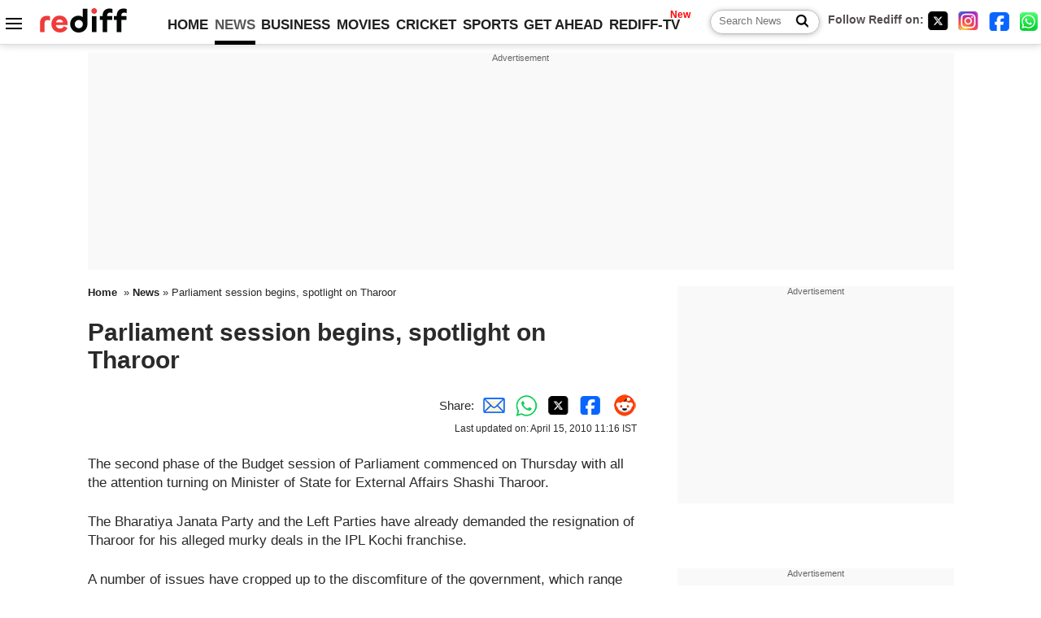

--- FILE ---
content_type: text/html; charset=utf-8
request_url: https://www.google.com/recaptcha/api2/aframe
body_size: 151
content:
<!DOCTYPE HTML><html><head><meta http-equiv="content-type" content="text/html; charset=UTF-8"></head><body><script nonce="wIO-kw1XgRsK_0PmLK4tfA">/** Anti-fraud and anti-abuse applications only. See google.com/recaptcha */ try{var clients={'sodar':'https://pagead2.googlesyndication.com/pagead/sodar?'};window.addEventListener("message",function(a){try{if(a.source===window.parent){var b=JSON.parse(a.data);var c=clients[b['id']];if(c){var d=document.createElement('img');d.src=c+b['params']+'&rc='+(localStorage.getItem("rc::a")?sessionStorage.getItem("rc::b"):"");window.document.body.appendChild(d);sessionStorage.setItem("rc::e",parseInt(sessionStorage.getItem("rc::e")||0)+1);localStorage.setItem("rc::h",'1768718925451');}}}catch(b){}});window.parent.postMessage("_grecaptcha_ready", "*");}catch(b){}</script></body></html>

--- FILE ---
content_type: application/javascript; charset=utf-8
request_url: https://fundingchoicesmessages.google.com/f/AGSKWxU1-KwnXAjV4IA6-oxU-oJanC0Tu3elpki1pRiaKYw0Gnh84H6o-oz5U1rVr49Mq5Ou0ZW7uoMdwb9rNc62sTUPHFnpFKEZHT_9FUqw8yrK-sE-9RcOPdKr2ESG6gPe2xbTRBxNSBmNPXzFX50_5RVoVdbDq6tzrTK8GLqb9Zhg2H3mkkAXqbCWMvTK/_/videojs.ads._buzzAd_/ad_728_/tl.ads-/728x79_
body_size: -1291
content:
window['8ea6f35e-9add-4be3-82db-44f1469998c5'] = true;

--- FILE ---
content_type: image/svg+xml
request_url: http://imworld.rediff.com/worldrediff/pix/rediff_newlogo.svg
body_size: 1103
content:
<svg xmlns="http://www.w3.org/2000/svg" viewBox="0 0 150 42.59"><defs><style>.cls-1{fill:#ef3b3a;}.cls-2{fill:#fff;}.cls-3{fill:#050606;}</style></defs><g id="Layer_2" data-name="Layer 2"><g id="Layer_1-2" data-name="Layer 1"><path class="cls-1" d="M8,41.8H0V25.87a14.77,14.77,0,0,1,1.35-6.43A10.31,10.31,0,0,1,5.44,15a13.11,13.11,0,0,1,6.85-1.65,14.81,14.81,0,0,1,2.75.25,11.82,11.82,0,0,1,2.41.7V22a7.28,7.28,0,0,0-2.19-.9A9.47,9.47,0,0,0,13,20.82a4.84,4.84,0,0,0-3.71,1.43A5.48,5.48,0,0,0,8,26.15Z"/><path class="cls-1" d="M35.07,42.53a15.9,15.9,0,0,1-7.77-1.88,13.81,13.81,0,0,1-5.42-5.22,15,15,0,0,1-2-7.77,15.1,15.1,0,0,1,1.82-7.32A13.92,13.92,0,0,1,34.34,13,13.9,13.9,0,0,1,41.86,15a13,13,0,0,1,4.74,5.14,15.07,15.07,0,0,1,1.66,7v2.36h-22l1.23-2a8.37,8.37,0,0,0,.82,4.21,6.82,6.82,0,0,0,2.63,2.89,7.65,7.65,0,0,0,4.07,1,7.83,7.83,0,0,0,4.07-1.07,7,7,0,0,0,2.78-3L48,34.68a13.31,13.31,0,0,1-5.13,5.8A14.54,14.54,0,0,1,35.07,42.53ZM27.94,25h12.4a5.49,5.49,0,0,0-1-2.61,5.55,5.55,0,0,0-2.1-1.8,7.27,7.27,0,0,0-6,0,5.85,5.85,0,0,0-2.14,1.82A7.51,7.51,0,0,0,27.94,25Z"/><path class="cls-3" d="M67.73,42.59a14.91,14.91,0,0,1-13.05-7.32,14,14,0,0,1-2-7.33,15.59,15.59,0,0,1,1.85-7.66,13.14,13.14,0,0,1,5.16-5.19,15.31,15.31,0,0,1,7.58-1.85,11.92,11.92,0,0,1,5.61,1.35,11.68,11.68,0,0,1,4.18,3.59A8.22,8.22,0,0,1,78.67,23l-3.87-.68,0-21.1h8V27.94a14.42,14.42,0,0,1-2,7.52,14.15,14.15,0,0,1-5.39,5.22A15.64,15.64,0,0,1,67.73,42.59Zm0-7.52a6.9,6.9,0,0,0,3.67-1,7.27,7.27,0,0,0,2.53-2.61,7.11,7.11,0,0,0,.92-3.54,7.38,7.38,0,0,0-.92-3.62,6.87,6.87,0,0,0-2.53-2.6,7,7,0,0,0-3.67-1,6.91,6.91,0,0,0-6.15,3.56,7.27,7.27,0,0,0-.92,3.62,7,7,0,0,0,.92,3.54,7.27,7.27,0,0,0,2.53,2.61A6.8,6.8,0,0,0,67.73,35.07Z"/><path class="cls-1" d="M94.6,9.88a5,5,0,0,1-2.49-.65,4.58,4.58,0,0,1-1.8-1.8,5,5,0,0,1-.64-2.49A4.85,4.85,0,0,1,92.11.67,4.82,4.82,0,0,1,94.6,0a4.7,4.7,0,0,1,2.47.67,4.93,4.93,0,0,1,1.77,1.8,4.87,4.87,0,0,1,.64,2.47,5,5,0,0,1-.64,2.49,4.64,4.64,0,0,1-1.77,1.8A4.87,4.87,0,0,1,94.6,9.88Z"/><rect class="cls-3" x="90.62" y="14.03" width="7.97" height="27.78"/><path class="cls-3" d="M126.19,20.76H104.42V14h21.77Zm-8.86,21h-8V12.57a13.3,13.3,0,0,1,1.35-6.06,10,10,0,0,1,4-4.27A13.25,13.25,0,0,1,121.48.67a14.73,14.73,0,0,1,2.75.26,11.21,11.21,0,0,1,2.41.7V9a6.77,6.77,0,0,0-2.13-.9,9.71,9.71,0,0,0-2.3-.28A5.2,5.2,0,0,0,118.65,9a4.42,4.42,0,0,0-1.32,3.51Z"/><path class="cls-3" d="M150.88,20.76H129.11V14h21.77ZM142,41.8h-8V12.57a13.3,13.3,0,0,1,1.35-6.06,10,10,0,0,1,4-4.27A13.25,13.25,0,0,1,146.17.67a14.81,14.81,0,0,1,2.75.26,11.21,11.21,0,0,1,2.41.7V9a7,7,0,0,0-2.13-.9,9.77,9.77,0,0,0-2.3-.28A5.23,5.23,0,0,0,143.33,9,4.45,4.45,0,0,0,142,12.46Z"/></g></g></svg>